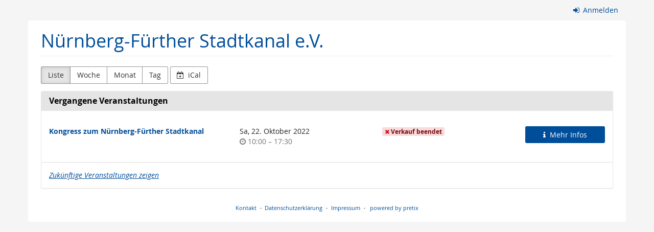

--- FILE ---
content_type: text/html; charset=utf-8
request_url: https://tickets.nfsk.de/?old=1&style=list
body_size: 12745
content:






<!DOCTYPE html>
<html lang="de">
<head>
    <title>
    Veranstaltungsliste :: Nürnberg-Fürther Stadtkanal e.V.
</title>
    <link rel="stylesheet" href="https://static.pretix.cloud/static/CACHE/css/presale.4ddec91fb0d0.css" type="text/css">
    
        <link rel="stylesheet" type="text/css" href="https://tickets.nfsk.de/theme.css?version=c534d21b5f04-1766896948" />
    

    

<script src="https://static.pretix.cloud/static/CACHE/js/presale.f7ef1a991f0b.js"></script>

    <meta name="referrer" content="origin">
    
    <meta name="viewport" content="width=device-width, initial-scale=1">
    
    
    
        <meta name="robots" content="noindex, follow">
    
    <meta property="og:type" content="website" />

    
    

    <meta property="og:title" content="Nürnberg-Fürther Stadtkanal e.V."/>
    
    <meta property="og:type" content="website"/>
    <meta property="og:url" content="https://tickets.nfsk.de/"/>

    
        <link rel="icon" href="https://cdn.pretix.cloud/1/pub/thumbs/57b2903d1744af5ea1ae67ce8d7941df.16x16c.1cd3204c9ed982.png">
        <link rel="shortcut icon" href="https://cdn.pretix.cloud/1/pub/thumbs/57b2903d1744af5ea1ae67ce8d7941df.16x16c.1cd3204c9ed982.png">
        <link rel="icon" type="image/png" sizes="16x16" href="https://cdn.pretix.cloud/1/pub/thumbs/57b2903d1744af5ea1ae67ce8d7941df.16x16c.1cd3204c9ed982.png">
        <link rel="icon" type="image/png" sizes="32x32" href="https://cdn.pretix.cloud/2/pub/thumbs/57b2903d1744af5ea1ae67ce8d7941df.32x32c.ffdfc3d927a911.png">
        <link rel="icon" type="image/png" sizes="192x192" href="https://cdn.pretix.cloud/2/pub/thumbs/57b2903d1744af5ea1ae67ce8d7941df.192x192c.291e39feee12b5.png">
        <link rel="apple-touch-icon" sizes="180x180" href="https://cdn.pretix.cloud/1/pub/thumbs/57b2903d1744af5ea1ae67ce8d7941df.180x180c.347b0b4460206f.png">
    
    <meta name="theme-color" content="#004e9a">
</head>
<body class="nojs" data-locale="de-informal" data-now="1766896948.273876" data-datetimeformat="DD.MM.YYYY HH:mm" data-timeformat="HH:mm" data-dateformat="DD.MM.YYYY" data-datetimelocale="de" data-currency="">

<nav id="skip-to-main" role="navigation" aria-label="Link überspringen" class="sr-only on-focus-visible">
  <p><a href="#content">Zum Haupt-Inhalt springen</a></p>
</nav>
<header>


    
        
            <div class="container page-header-links">
                <div class="pull-right header-part flip">
                    
                    



    <nav class="loginstatus" aria-label="Kundenkonto">
        
            <a href="https://tickets.nfsk.de/account/login?next=/%3Fold%3D1%26style%3Dlist">
                <span class="fa fa-sign-in" aria-hidden="true"></span>
                Anmelden</a>

        
    </nav>


                </div>
            </div>
        
    

</header>
<div class="container main-box">
    <main id="content">
    
    <div class="page-header">
        <div class="pull-left flip">
            
            
                <h1><a href="https://tickets.nfsk.de/" class="no-underline">Nürnberg-Fürther Stadtkanal e.V.</a></h1>
            
        </div>
        
            
        
        <div class="clearfix"></div>
    </div>
    
    
    
    <div class="blank-after text-left flip">
        



<div class="btn-group" role="navigation" aria-label="Event-Übersicht nach Monat, Woche, etc.">
    <a href="?old=1&amp;style=list" 
            class="btn btn-default active"  aria-current="page">
        Liste
    </a>
    <a href="?style=week"
            class="btn btn-default">
        Woche
    </a>
    <a href="?style=calendar"
            class="btn btn-default">
        Monat
    </a>
    <a href="?style=day"
       class="btn btn-default">
        Tag
    </a>
</div>
<a href="https://tickets.nfsk.de/events/ical/?locale=de-informal"
        class="btn btn-default">
    <span class="fa fa-calendar-plus-o" aria-hidden="true"></span>
    iCal
</a>

    </div>
    <div class="panel panel-default">
        <div class="panel-heading">
            <h2 class="panel-title">
                <strong>
                
                    Vergangene Veranstaltungen
                
                </strong>
            </h2>
        </div>
    
        
            <div class="panel-body">
                <div class="event-list full-width-list alternating-rows">
                
                    <article class="row" aria-labelledby="event-352880-label" aria-describedby="event-352880-desc">
                        <h3 class="col-md-4 col-xs-12"><a href="https://tickets.nfsk.de/kongress2022/" id="event-352880-label" class="no-underline">Kongress zum Nürnberg-Fürther Stadtkanal</a></h3>
                        <p class="col-md-3 col-xs-12" id="event-352880-desc">
                        
                            
                                <time datetime="2022-10-22">Sa, 22. Oktober 2022</time>
                                
                                    
                                        <br>
                                        <span class="text-muted" data-time="2022-10-22T08:00:00+00:00" data-timezone="Europe/Berlin">
                                            <span class="fa fa-clock-o " aria-hidden="true"></span>
                                            <span class="sr-only">Uhrzeit</span>
                                            <time datetime="10:00">10:00</time>
                                            
                                                <span aria-hidden="true">–</span><span class="sr-only">bis</span>
                                                <time datetime="17:30">17:30</time>
                                            
                                        </span>
                                    
                                
                            
                        
                        </p>
                        <p class="col-md-3 col-xs-6">
                            <small>
                                





    <span class="textbubble-danger"><i class="fa fa-times" aria-hidden="true"></i> 
        Verkauf beendet
    </span>


                            </small>
                        </p>
                        <p class="col-md-2 col-xs-6 text-right flip">
                            <a class="btn btn-primary btn-block" href="https://tickets.nfsk.de/kongress2022/">
                                
                                    <span class="fa fa-info " aria-hidden="true"></span> Mehr Infos
                                
                            </a>
                        </p>
                    </article>
                
                </div>
            </div>
            <hr>
        
        <div class="panel-body">
            
                <p><em><a href="?style=list">Zukünftige Veranstaltungen zeigen</a></em></p>
            
        </div>
    </div>
    





    </main>
    <footer>
        
        
        <nav aria-label="Fußzeile">
            <ul>
            
    
        <li><a href="mailto:mail@nfsk.de" target="_blank" rel="noopener">Kontakt</a></li>
    
    
        <li><a href="/redirect/?url=https%3A//nfsk.de/datenschutz%3ATwod3uCk-sc7b-H9Lb-eLcgt8y4eXl5Q3NmggBNrP8E" target="_blank" rel="noopener">Datenschutzerklärung</a></li>
    
    
    
    
        <li><a href="/redirect/?url=https%3A//nfsk.de/impressum%3ARTuDmNo8KgF3Q3TuhYoNxv9ycFXDYwrY7A_2KuysjR8" target="_blank" rel="noopener">Impressum</a></li>
    

            
            
            

<li>
    
        <a href="/redirect/?url=https%3A//pretix.eu%3Aj94OEPt6g9YQn3-xjNXCPD6_kQKOQ4aFU-9xRLJEGLA" target="_blank">
            powered by pretix
        </a>
    
</li>
 
            </ul>
        </nav>
    </footer>
</div>






<div id="ajaxerr" class="modal-wrapper" hidden>
</div>
<div id="popupmodal" class="modal-wrapper" hidden aria-live="polite" role="dialog"
        aria-labelledby="popupmodal-title">
    <div class="modal-card">
        <div class="modal-card-icon">
            <i class="fa fa-window-restore big-icon" aria-hidden="true"></i>
        </div>
        <div class="modal-card-content">
            <div>
                <h2 id="popupmodal-title" class="h3">
                    Wir haben den angeforderten Prozess in einem neuen Fenster gestartet.
                </h2>
                <p class="text">
                    Wenn du das neue Fenster nicht siehst, können wir dir helfen, es erneut zu öffnen.
                </p>
                <p>
                    <a href="" data-open-in-popup-window class="btn btn-default">
                        <span class="fa fa-external-link-square"></span>
                        Fenster erneut öffnen
                    </a>
                </p>
                <p class="text">
                    Sobald der Prozess im neuen Fenster abgeschlossen wurde, kannst du hier fortfahren.
                </p>
            </div>
        </div>
    </div>
</div>


    <dialog 
        id="loadingmodal" class="modal-card"
        aria-labelledby="loadingmodal-title"
        aria-describedby="loadingmodal-description">
        <form method="dialog" class="modal-card-inner form-horizontal">
            <div class="modal-card-icon"><span class="fa fa-cog rotating" aria-hidden="true"></span></div>
            <div class="modal-card-content">
                <h2 id="loadingmodal-title" class="modal-card-title h3"></h2>
                <p id="loadingmodal-description" class="modal-card-description"></p>
                
    <p class="status">Wenn dies länger als einige Minuten dauert, kontaktieren Sie uns bitte.</p>
    <div class="progress">
        <div class="progress-bar progress-bar-success">
        </div>
    </div>
    <div class="steps">
    </div>

            </div>
        </form>
    </dialog>
    


    <dialog role="alertdialog"
        id="dialog-cart-extend" class="modal-card"
        aria-labelledby="dialog-cart-extend-title"
        aria-describedby="dialog-cart-extend-description">
        <form method="dialog" class="modal-card-inner form-horizontal">
            <div class="modal-card-icon"><span class="fa fa-clock-o" aria-hidden="true"></span></div>
            <div class="modal-card-content">
                <h2 id="dialog-cart-extend-title" class="modal-card-title h3"></h2>
                <p id="dialog-cart-extend-description" class="modal-card-description"></p>
                
    <p class="modal-card-confirm"><button class="btn btn-lg btn-primary">Reservierung verlängern</button></p>

            </div>
        </form>
    </dialog>
    


    <dialog role="alertdialog"
        id="dialog-cart-extended" class="modal-card"
        aria-labelledby="dialog-cart-extended-title"
        aria-describedby="dialog-cart-extended-description">
        <form method="dialog" class="modal-card-inner form-horizontal">
            <div class="modal-card-icon"><span class="fa fa-clock-o" aria-hidden="true"></span></div>
            <div class="modal-card-content">
                <h2 id="dialog-cart-extended-title" class="modal-card-title h3"></h2>
                <p id="dialog-cart-extended-description" class="modal-card-description"></p>
                
    <p class="modal-card-confirm"><button class="btn btn-lg btn-primary">OK</button></p>

            </div>
        </form>
    </dialog>
    

<dialog id="lightbox-dialog" class="modal-card" role="alertdialog" aria-labelledby="lightbox-label">
    <form method="dialog" class="modal-card-inner form-horizontal">
        <div class="modal-card-content">
            <figure class="text-center text-muted">
                <img />
                <figcaption id="lightbox-label"></figcaption>
            </figure>
            <button id="lightbox-close" class="btn btn-default btn-xs" aria-label="Schließen"><span class="fa fa-close " aria-hidden="true"></span></button>
        </div>
    </form>
</dialog>


    <script type="text/plain" id="cookie-consent-storage-key">cookie-consent-nfsk</script>
    
    





    <dialog 
        id="dialog-nothing-to-add" class="modal-card"
        aria-labelledby="dialog-nothing-to-add-title"
        aria-describedby="dialog-nothing-to-add-description">
        <form method="dialog" class="modal-card-inner form-horizontal">
            <div class="modal-card-icon"><span class="fa fa-exclamation-circle" aria-hidden="true"></span></div>
            <div class="modal-card-content">
                <h2 id="dialog-nothing-to-add-title" class="modal-card-title h3">Du hast kein Ticket ausgewählt.</h2>
                <p id="dialog-nothing-to-add-description" class="modal-card-description">Bitte eine Checkbox auswählen oder eine Anzahl für eine der Ticketarten angeben um sie zum Warenkorb hinzuzufügen.</p>
                
    <p class="modal-card-confirm"><button class="btn btn-primary">OK</button></p>

            </div>
        </form>
    </dialog>
    


    <script src="https://static.pretix.cloud/static/jsi18n/de-informal/djangojs.efa9540558cd.js"></script>



</body>
</html>
